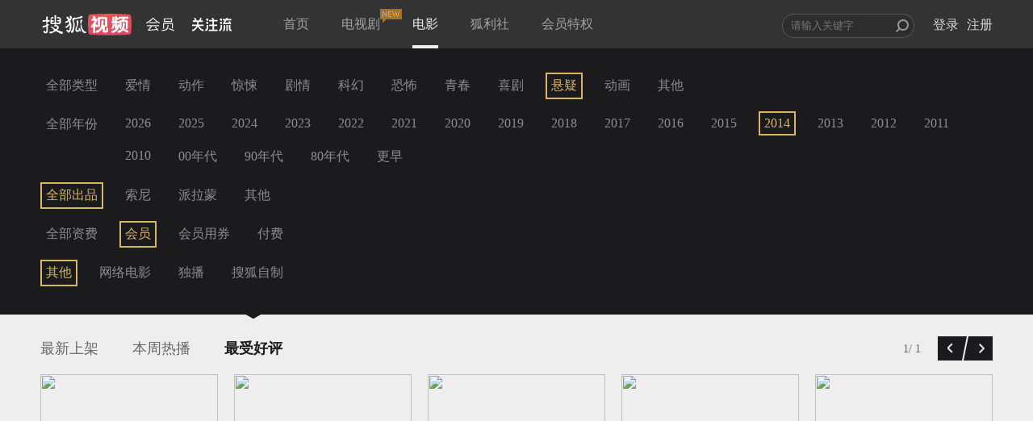

--- FILE ---
content_type: text/javascript; charset=utf-8
request_url: https://hui.sohu.com/mum/ipqueryjp?callback=jsonp1769002931874&platform_source=pc&_=1769002931875
body_size: 27
content:
typeof jsonp1769002931874 === 'function' && jsonp1769002931874({
  "ext_ip": "3.144.143.126",
  "urls": []
});

--- FILE ---
content_type: text/plain;charset=UTF-8
request_url: https://v4.passport.sohu.com/i/cookie/common?callback=passport4015_cb1769002935416&dfp=1769002935469&_=1769002935469
body_size: -296
content:
passport4015_cb1769002935416({"body":"","message":"Success","status":200})